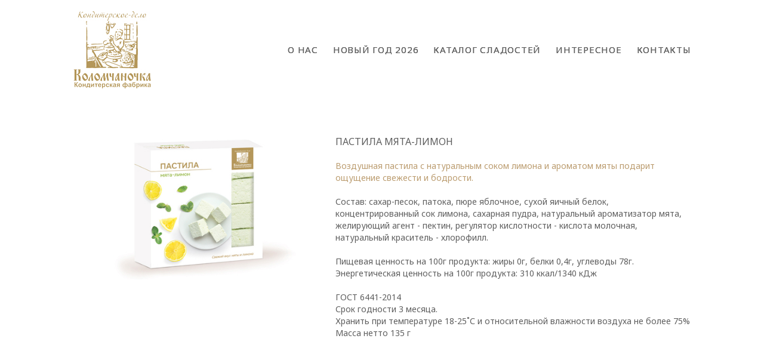

--- FILE ---
content_type: text/css
request_url: https://kolomchanochka.com/css/css_user.css?v=46.950
body_size: 280
content:
body {
    overflow-x: hidden;
}
a.like123:hover {opacity:0.7}

/* trick for panaram on the text page */
body { overflow-x: hidden; }
body.mobile img.absolute-image, body .page.tablet img.absolute-image {width: auto !important; height: auto !important;  position: relative !important; margin-left: 0px !important; left: 0px !important; }
body.mobile .fake-image, body .page.tablet .fake-image { display: none; }